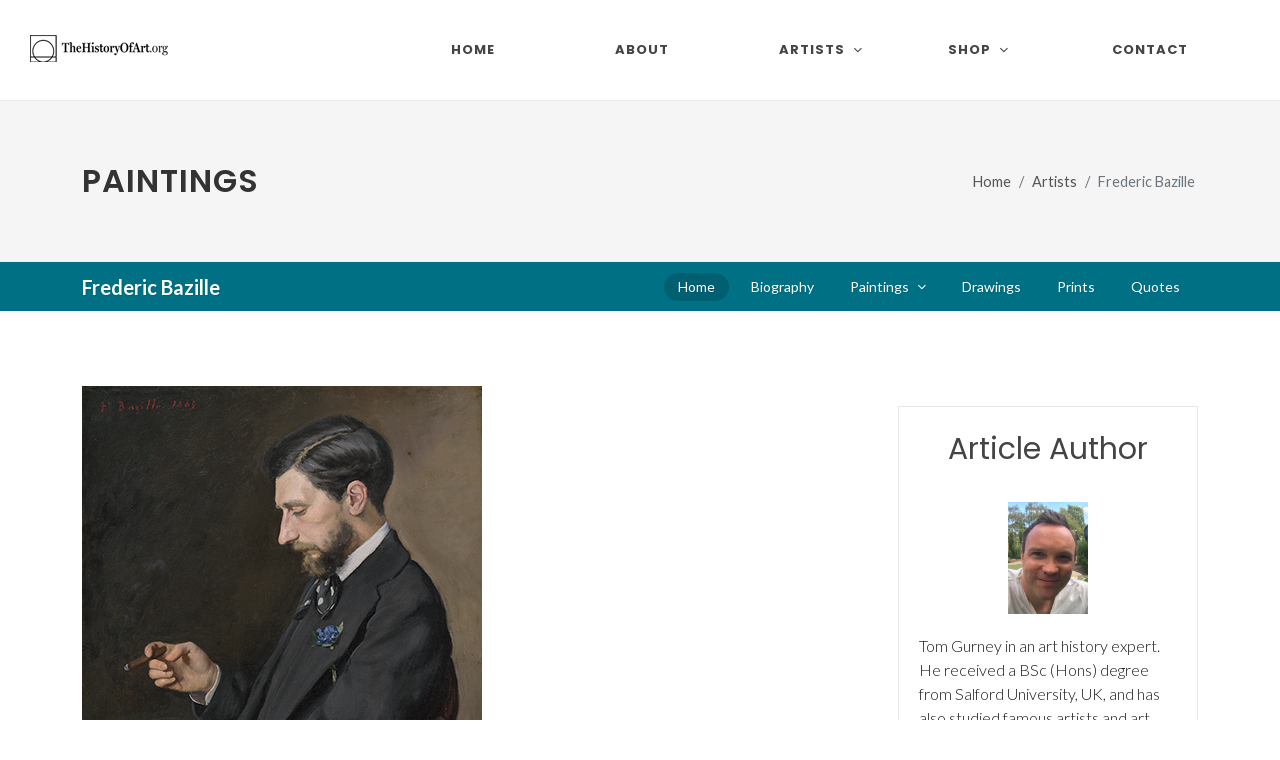

--- FILE ---
content_type: text/html
request_url: https://www.thehistoryofart.org/frederic-bazille/paintings/
body_size: 8438
content:
<!DOCTYPE html>
<html dir="ltr" lang="en-US">
<head>

	<meta http-equiv="content-type" content="text/html; charset=utf-8" />
	<meta name="author" content="Tom Gurney" />

	<!-- Stylesheets
	============================================= -->
	<link rel="stylesheet" href="/assets-new/css/fonts-import.css" type="text/css" />
	<link rel="stylesheet" href="/assets-new/css/bootstrap.css" type="text/css" />
	<link rel="stylesheet" href="/assets-new/style.css" type="text/css" />
	<link rel="stylesheet" href="/assets-new/css/dark.css" type="text/css" />
	<link rel="stylesheet" href="/assets-new/css/font-icons.css" type="text/css" />
	<link rel="stylesheet" href="/assets-new/css/animate.css" type="text/css" />
	<link rel="stylesheet" href="/assets-new/css/magnific-popup.css" type="text/css" />

	<link rel="stylesheet" href="/assets-new/css/custom.css" type="text/css" />
	<link rel="stylesheet" href="/assets-new/css/splash.css" type="text/css" />
	<meta name="viewport" content="width=device-width, initial-scale=1" />

	<!-- Start of Metas
	============================================= -->
	<title>Frederic Bazille Paintings</title>
    <link rel="canonical" href="https://www.thehistoryofart.org/frederic-bazille/paintings/" />
    <meta name="description" content="Discover famous paintings by Frederic Bazille.">
    <meta name="keywords" content="bazille,frederic bazille,paintings">
    <script type="application/ld+json">
	{
		"@context": "https://schema.org",
		"@type": "Article",
		"author": {
			"@type": "Person",
			"name": "Tom Gurney",
			"url": "https://www.thehistoryofart.org/author/tom-gurney/",
			"image": "https://www.thehistoryofart.org/author/tom-gurney/Tom Gurney.jpg",
			"telephone": "+447429011000",
			"email": "tomgurney1@gmail.com"
		},
		"publisher": {
			"@type": "Organization",
			"name": "TheHistoryOfArt.org"
		}
	}
    </script>
    <!-- End of Metas
	============================================= -->

	<!-- Global site tag (gtag.js) - Google Analytics -->
	<script async src="https://www.googletagmanager.com/gtag/js?id=G-WLM9M8BNGN"></script>
	<script>
	  window.dataLayer = window.dataLayer || [];
	  function gtag(){dataLayer.push(arguments);}
	  gtag('js', new Date());

	  gtag('config', 'G-WLM9M8BNGN');
	</script>
	<script type="text/javascript" async="async" data-noptimize="1" data-cfasync="false" src="//scripts.scriptwrapper.com/tags/f3709961-28c0-48c2-9b7d-a54541951413.js"></script>
</head>

<body class="stretched">

	<!-- Document Wrapper
	============================================= -->
	<div id="wrapper" class="clearfix">
		<div id="placeholder-104">

		</div>

		<!-- Header
		============================================= -->
		<header id="header" class="full-header">
			<div id="header-wrap">
				<div class="container">
					<div class="header-row">

						<!-- Logo
						============================================= -->
						<div id="logo">
							<a href="/" class="standard-logo" data-dark-logo="/assets-new/images/logo-dark.png"><img src="/assets/images/logo.png" alt="TheHistoryofArt.org Logo"></a>
							<a href="/" class="retina-logo" data-dark-logo="/assets-new/images/logo-dark@2x.png"><img src="/assets/images/logo@2xnew.png" alt="TheHistoryofArt.org Logo"></a>
							<a href="/" class="mobile-logo"><img src="/assets/images/logo-mobile3@2xnew.png" alt="TheHistoryofArt.org Logo"></a>
						</div><!-- #logo end -->

						<div id="primary-menu-trigger">
							<svg class="svg-trigger" viewBox="0 0 100 100"><path d="m 30,33 h 40 c 3.722839,0 7.5,3.126468 7.5,8.578427 0,5.451959 -2.727029,8.421573 -7.5,8.421573 h -20"></path><path d="m 30,50 h 40"></path><path d="m 70,67 h -40 c 0,0 -7.5,-0.802118 -7.5,-8.365747 0,-7.563629 7.5,-8.634253 7.5,-8.634253 h 20"></path></svg>
						</div>

						<!-- Primary Navigation
						============================================= -->
						<nav class="primary-menu with-arrows">

							<ul class="menu-container">
								<li class="menu-item">
									<a class="menu-link" href="/"><div>Home</div></a>
								</li>
								<li class="menu-item"><a class="menu-link" href="/about/"><div>About</div></a></li>
								<li class="mega-menu menu-item"><a class="menu-link" href="#"><div>Artists</div></a>
									<div class="mega-menu-content mega-menu-style-2 px-0">
										<div class="container">
											<div class="row">
												<div class="mega-menu-column col-lg-12 tab-content">
													<div class="tab-pane fade show active" id="mega-menu-tab-men">
														<div class="row">
															<ul class="mega-menu-column sub-menu-container col-lg-3 border-start-0">
																<li class="mega-menu-title menu-item"><a class="menu-link" href="/artists/"><div>View All Artists</div></a>
																</li>
																<li class="mega-menu-title menu-item"><a class="menu-link" href="/artists/renaissance/"><div>Renaissance</div></a>
																	<ul class="sub-menu-container">
																		<li class="menu-item"><a class="menu-link" href="/leonardo-da-vinci/"><div>Leonardo da Vinci</div></a></li>
																		<li class="menu-item"><a class="menu-link" href="/raphael/"><div>Raphael</div></a></li>
																		<li class="menu-item"><a class="menu-link" href="/sandro-botticelli/"><div>Sandro Botticelli</div></a></li>
																		<li class="menu-item"><a class="menu-link" href="/titian/"><div>Titian</div></a></li>
																		<li class="menu-item"><a class="menu-link" href="/albrecht-durer/"><div>Albrecht Durer</div></a></li>
																		<li class="menu-item"><a class="menu-link" href="/hieronymus-bosch/"><div>Hieronymus Bosch</div></a></li>
																		<li class="menu-item"><a class="menu-link" href="/jan-van-eyck/"><div>Jan van Eyck</div></a></li>
																	</ul>
																</li>
															</ul>
															<ul class="mega-menu-column sub-menu-container border-start-0 col-lg-3">
																<li class="mega-menu-title menu-item"><a class="menu-link" href="/artists/baroque/"><div>Baroque</div></a>
																	<ul class="sub-menu-container">
																		<li class="menu-item"><a class="menu-link" href="/rembrandt/"><div>Rembrandt</div></a></li>
																		<li class="menu-item"><a class="menu-link" href="/vermeer/"><div>Vermeer</div></a></li>
																		<li class="menu-item"><a class="menu-link" href="/caravaggio/"><div>Caravaggio</div></a></li>
																		<li class="menu-item"><a class="menu-link" href="/artemisia-gentileschi/"><div>Artemisia Gentileschi</div></a></li>
																		<li class="menu-item"><a class="menu-link" href="/peter-paul-rubens/"><div>Peter Paul Rubens</div></a></li>
																		<li class="menu-item"><a class="menu-link" href="/diego-velazquez/"><div>Diego Velazquez</div></a></li>
																		<li class="menu-item"><a class="menu-link" href="/pieter-bruegel/"><div>Pieter Bruegel the Elder</div></a></li>
																	</ul>
																</li>
																<li class="mega-menu-title menu-item"><a class="menu-link" href="/artists/romanticism/"><div>Romanticism</div></a>
																	<ul class="sub-menu-container">
																		<li class="menu-item"><a class="menu-link" href="/francisco-de-goya/"><div>Francisco Goya</div></a></li>
																		<li class="menu-item"><a class="menu-link" href="/eugene-delacroix/"><div>Eugène Delacroix</div></a></li>
																		<li class="menu-item"><a class="menu-link" href="/caspar-david-friedrich/"><div>Caspar David Friedrich</div></a></li>
																		<li class="menu-item"><a class="menu-link" href="/william-turner/"><div>JMW Turner</div></a></li>
																	</ul>
																</li>
															</ul>
															<ul class="mega-menu-column sub-menu-container border-start-0 col-lg-3">
																<li class="mega-menu-title menu-item"><a class="menu-link" href="/artists/impressionist/"><div>Impressionist</div></a>
																	<ul class="sub-menu-container">
																		<li class="menu-item"><a class="menu-link" href="/pierre-auguste-renoir/"><div>Pierre-Auguste Renoir</div></a></li>
																		<li class="menu-item"><a class="menu-link" href="/edouard-manet/"><div>Édouard Manet</div></a></li>
																		<li class="menu-item"><a class="menu-link" href="/edgar-degas/"><div>Edgar Degas</div></a></li>
																		<li class="menu-item"><a class="menu-link" href="/mary-cassatt/"><div>Mary Cassatt</div></a></li>
																		<li class="menu-item"><a class="menu-link" href="/berthe-morisot/"><div>Berthe Morisot</div></a></li>
																	</ul>
																</li>
																<li class="mega-menu-title menu-item"><a class="menu-link" href="/artists/post-impressionist/"><div>Post-Impressionist</div></a>
																	<ul class="sub-menu-container">
																		<li class="menu-item"><a class="menu-link" href="/vincent-van-gogh/"><div>Vincent van Gogh</div></a></li>
																		<li class="menu-item"><a class="menu-link" href="/paul-cezanne/"><div>Paul Cezanne</div></a></li>
																	</ul>
																</li>
																<li class="mega-menu-title menu-item"><a class="menu-link" href="/artists/expressionist/"><div>Expressionist</div></a>
																	<ul class="sub-menu-container">
																		<li class="menu-item"><a class="menu-link" href="/edvard-munch/"><div>Edvard Munch</div></a></li>
																	</ul>
																</li>
															</ul>
															<ul class="mega-menu-column sub-menu-container border-start-0 col-lg-3">
																<li class="mega-menu-title menu-item"><a class="menu-link" href="/artists/art-nouveau/"><div>Art Nouveau</div></a>
																	<ul class="sub-menu-container">
																		<li class="menu-item"><a class="menu-link" href="/gustav-klimt/"><div>Gustav Klimt</div></a></li>
																		<li class="menu-item"><a class="menu-link" href="/alphonse-mucha/"><div>Alphonse Mucha</div></a></li>
																		<li class="menu-item"><a class="menu-link" href="/henri-de-toulouse-lautrec/"><div>Henri de Toulouse-Lautrec</div></a></li>
																		<li class="menu-item"><a class="menu-link" href="/aubrey-beardsley/"><div>Aubrey Beardsley</div></a></li>
																	</ul>
																</li>
																<li class="mega-menu-title menu-item"><a class="menu-link" href="/artists/modern/"><div>Modern Art</div></a>
																	<ul class="sub-menu-container">
																		<li class="menu-item"><a class="menu-link" href="/wassily-kandinsky/"><div>Wassily Kandinsky</div></a></li>
																		<li class="menu-item"><a class="menu-link" href="/henri-matisse/"><div>Henri Matisse</div></a></li>
																		<li class="menu-item"><a class="menu-link" href="/joan-miro/"><div>Joan Miro</div></a></li>
																		<li class="menu-item"><a class="menu-link" href="/edward-hopper/"><div>Edward Hopper</div></a></li>
																		<li class="menu-item"><a class="menu-link" href="/paul-klee/"><div>Paul Klee</div></a></li>
																		<li class="menu-item"><a class="menu-link" href="/jackson-pollock/"><div>Jackson Pollock</div></a></li>
																	</ul>
																</li>
															</ul>
														</div>
													</div>
												</div>
											</div>
										</div>
									</div>
								</li>
								<li class="mega-menu menu-item"><a class="menu-link" href="/shop/"><div>Shop</div></a>
									<div class="mega-menu-content mega-menu-style-2 px-0">
										<div class="container">
											<div class="row">
												<div class="mega-menu-column col-lg-12 tab-content">
													<div class="tab-pane fade show active" id="mega-menu-tab-men2">
														<div class="row">
															<ul class="mega-menu-column sub-menu-container col-lg-12 border-start-0">
																<li class="mega-menu-title menu-item">
																	<article class="portfolio-item col-lg-1-5 col-md-4 col-sm-6 col-12 pf-media pf-icons">
																		<div class="grid-inner">
																			<div class="portfolio-image">
																				<a href="/ebooks/the-worlds-most-famous-artists/">
																					<img src="/assets/images/high-res-ebook-frontcover.jpg" alt="The World's Most Famous Artists eBook">
																				</a>
																			</div>
																			<div class="portfolio-desc">
																				<h3><a href="/ebooks/the-worlds-most-famous-artists/">World's Most Famous Artists</a></h3>
																			</div>
																		</div>
																	</article>
																</li>
															</ul>
														</div>
													</div>
												</div>
											</div>
										</div>
									</div>
								</li>
								<li class="menu-item"><a class="menu-link" href="/contact/"><div>Contact</div></a></li>
							</ul>
						</nav><!-- #primary-menu end -->
					</div>
				</div>
			</div>
			<div class="header-wrap-clone"></div>
		</header><!-- #header end -->
		
		<!-- Slider
		============================================= -->
		<section id="slider" class="slider-element dark min-vh-100 include-header">
			<div class="slider-inner flex-column">

				<div class="vertical-middle">
					<div class="container">
						<div class="row align-items-lg-center g-0">
							<div class="col-lg-4 col-md-6">
								<p class="display-3 fw-bold text-white">Become an art expert in minutes.</p>
								<div class="pricing-price new-price">
									<span class="price-unit">$</span>14
								</div>
								<div class="pricing-price old-price">
									<span class="price-unit">$</span>23
								</div>
								<div class="splash-reviews">	
									<i style="font-size: 26px;" class="icon icon-star3"></i>
									<i style="font-size: 26px;" class="icon icon-star3"></i>
									<i style="font-size: 26px;" class="icon icon-star3"></i>
									<i style="font-size: 26px;" class="icon icon-star3"></i>
									<i style="font-size: 26px;" class="icon icon-star-half2"></i><strong><br />(134 reviews)</strong>
								</div>
							  	<div id="countdown"><p>🔥 <strong>Sale Ending Soon:</strong>🔥<br />
									<strong class="time-details"><span id="hours"></span> Hour, <span id="minutes"></span> Minutes, <span id="seconds"></span> Seconds</strong></p>
								</div>
								<div>
									<a href="https://transactions.sendowl.com/products/78886992/EF4BBAB8/add_to_cart" class="button button-desc button-3d button-rounded button-amber center preorder-ebook-1">Buy Now<span>PDF Instant Download</span></a>
									<a href="/ebooks/the-worlds-most-famous-artists/" class="find-out-more ms-0 ms-lg-2 mt-2 btn text-light rounded-3 nott ls0 shadow-sm">Find Out More</a>
								</div>
								<script type="text/javascript" src="https://transactions.sendowl.com/assets/sendowl.js"></script>
							</div>

							<div class="col-lg-1 d-md-none d-lg-block"></div>

							<div class="col-lg-7 col-md-6 align-self-lg-middle">
								<div class="slide-imgs">
									<iframe width="960" height="540" src="https://www.youtube.com/embed/HvsHdq5GNgE?si=7BZAlcL5wWwsXlcT" title="YouTube video player" frameborder="0" allow="accelerometer; autoplay; clipboard-write; encrypted-media; gyroscope; picture-in-picture; web-share" referrerpolicy="strict-origin-when-cross-origin" allowfullscreen></iframe>
								</div>
							</div>

						</div>
					</div>
				</div>

			</div>
		</section><!-- #slider end -->

		<!-- Start of H1 and Breadcrumb
		============================================= -->
		<section id="page-title">

			<div class="container clearfix">
				<h1>Paintings</h1>
				<ol class="breadcrumb">
					<li class="breadcrumb-item"><a href="/">Home</a></li>
					<li class="breadcrumb-item"><a href="/artists/">Artists</a></li>
					<li class="breadcrumb-item active" aria-current="page">Frederic Bazille</li>
				</ol>
			</div>

		</section>
		<!-- End of H1 and Breadcrumb
		============================================= -->

		<!-- Start of Sub Menu
		============================================= -->
		<div id="page-menu" data-mobile-sticky="true">
			<div id="page-menu-wrap">
				<div class="container">
					<div class="page-menu-row">

						<div class="page-menu-title"><span>Frederic Bazille</span></div>

						<nav class="page-menu-nav">
							<ul class="page-menu-container">
								<li class="page-menu-item current"><a href="/frederic-bazille/"><div>Home</div></a></li>
								<li class="page-menu-item"><a href="/frederic-bazille/biography/"><div>Biography</div></a></li>
								<li class="page-menu-item"><a href="/frederic-bazille/paintings/"><div>Paintings</div></a>
									<ul class="page-menu-sub-menu">
										<li class="page-menu-item"><a href="/frederic-bazille/view-of-the-village/"><div>View of the Village</div></a></li>
										<li class="page-menu-item"><a href="/frederic-bazille/scene-d-ete/"><div>Scène d'été (Bathers Summer Scene)</div></a></li>
										<li class="page-menu-item"><a href="/frederic-bazille/la-robe-rose/"><div>La Robe Rose</div></a></li>
										<li class="page-menu-item"><a href="/frederic-bazille/studio-in-rue-de-la-condamine/"><div>Studio in Rue de La Condamine</div></a></li>
										<li class="page-menu-item"><a href="/frederic-bazille/young-woman-with-peonies/"><div>Young Woman with Peonies</div></a></li>
										<li class="page-menu-item"><a href="/frederic-bazille/negress-with-peonies/"><div>Negress with Peonies</div></a></li>
										<li class="page-menu-item"><a href="/frederic-bazille/portrait-of-renoir/"><div>Portrait of Renoir</div></a></li>
										<li class="page-menu-item"><a href="/frederic-bazille/portrait-of-edmond-maitre/"><div>Portrait of Edmond Maitre</div></a></li>
										<li class="page-menu-item"><a href="/frederic-bazille/landscape-at-chailly/"><div>Landscape at Chailly</div></a></li>
										<li class="page-menu-item"><a href="/frederic-bazille/fisherman-with-a-net/"><div>The Fisherman with a Net</div></a></li>
								   </ul>
								</li>
								<li class="page-menu-item"><a href="/frederic-bazille/drawings/"><div>Drawings</div></a></li>
								<li class="page-menu-item"><a href="/frederic-bazille/prints/"><div>Prints</div></a></li>
								<li class="page-menu-item"><a href="/frederic-bazille/quotes/"><div>Quotes</div></a></li>
							</ul>
						</nav>

						<div id="page-menu-trigger"><i class="icon-reorder"></i></div>

					</div>
				</div>
			</div>
		</div>
		<!-- End of Sub Menu
		============================================= -->
		
		<div id="placeholder-105">

		</div>

		<!-- Content
		============================================= -->
		<section id="content">
			<div class="content-wrap">
				<div class="container clearfix">

					<div class="row gutter-40 col-mb-80">
						<!-- Post Content
						============================================= -->
						<div class="postcontent col-lg-9">
							
							<div class="main-image-container">

								<a class="main-image" href="https://amzn.to/3ueMQo0" rel="nofollow" target="_blank">
									<!-- Start of Main Image
									============================================= -->
									<img src="/frederic-bazille/Portrait of Edmond Maitre Frederic Bazille.jpg" alt="Frederic Bazille Paintings" class="img-responsive">
									<!-- End of Main Image
									============================================= -->
								</a>

								<a class="main-image-link" href="https://amzn.to/3ueMQo0" rel="nofollow" target="_blank">Buy Art Prints Now<br /><b>from Amazon</b></a>

								<p class="main-image-statement">* As an Amazon Associate I earn from qualifying purchases.</p>

								<br clear="all" />

								<div id="placeholder-108">

								</div>
								
							</div>
							
							<div class="author">
								<p id="author-text">
									
									<a href="https://www.thehistoryofart.org/author/tom-gurney/" rel="author" style="vertical-align: middle;padding-right: 5px;">
										<img src="https://www.thehistoryofart.org/author/tom-gurney/Tom Gurney.jpg" alt="Tom Gurney" width="30" height="40" />
									</a> by <a href="https://www.thehistoryofart.org/author/tom-gurney/" rel="author">Tom Gurney</a><br />
									<span style="display: block;font-size: 12px !important;line-height: 16px;padding-top: 10px;">Tom Gurney BSc (Hons) is an art history expert with over 20 years experience<br />
									Published on June 19, 2020 / Updated on October 14, 2023<br />
									Email: <a href="mailto:tomgurney1@gmail.com">tomgurney1@gmail.com</a> / Phone: <a href="tel:+447429011000">+44 7429 011000</a></span>
								</p>
							</div>
							
							<!-- Start of Main Content
							============================================= -->
							
							<h2>Frederic Bazille was a highly skilled but less famous member of the Impressionist art movement whose paintings included a variety of figurative work with some still life and landscape scenes.</h2>
                            
                            <p class="mbottom20">Each and every member of the Impressionist movement played their own part in it's success, specialising in different genres which together provided an exceptional array of inspiring, groundbreaking art. Bazille himself had the additional task of financially supporting some of his colleagues from time to time, including allowing <a href="https://www.thehistoryofart.org/pierre-auguste-renoir/paintings/">Renoir</a> and <a href="https://www.monetpaintings.org/paintings/">Monet</a> to share his studio at one point. He was financially secure and able to provide assistance as and when required by the other members of this movement who was under more pressure to turn public interest into genuine sales. In a way, perhaps we can compare Bazille to <a href="https://www.thehistoryofart.org/gustave-caillebotte/paintings/">Gustave Caillebotte</a>, someone on the fringes of fame but who nonetheless played a key role in putting together the early Impressionist exhbitions around Paris.</p>

                            <p class="mbottom20">Frederic Bazille followed the Old Masters from previous art movements and attempted to recreate some of their figurative work within the style and setting of modern day France. Scène d'été is perhaps the finest example of this, with several of the poses being taken directly from religious paintings of the Renaissance. This particular painting was from the early part of Bazille's career, which showed in some of its crude components, but there are also signs of the early promise that would later develop into an impressive oeuvre.</p>

                            <p class="mbottom20">In-sync with the Impressionists as a whole, colour was a key quality of Bazille's work and we can only imagine what he may have gone on to achieve were it not for his premature death during the Franco-Prussian War. It was perhaps the shortening of his career that contributed to his position only on the fringes of this group, in terms of notoriety and academic approval. In most cases it is the artist's work towards the end of his career, where his development and experimentations have been completed, that his best work arrives but we were sadly denied this period of work from Frederic Bazille.</p>

                            <p class="mbottom20">Bazille's artistic career began and ended in his twenties after a move to Paris in 1862. It was here that he met the lies of Renoir and Sisley who drew him towards a career in painting after his earlier studies did not prove fruitful. Even in just the short time in which he was active, we can see clear improvements in his work as he developed his technical and compositional qualities. His most famous painting of all, The Family Reunion, came in the late 1870s, just before his passing. The strong artistic connections that he held would also provide content for his work, such as the portrait of Pierre-Auguste Renoir that can be found here.</p>

                            <p class="mbottom20"></p>

                            <p class="mbottom20"></p>
							
                            <br clear="all" />

                            <div class="row">
                                
                                <div class="col-sm-6 col-md-4">
                                    
                                    <div class="thumbnail">
                                    
                                    <img src="/frederic-bazille/View of the Village Frederic Bazille.jpg" alt="View of the Village Frederic Bazille">
                                        
                                        <div class="caption">
                                        
                                            <h5><a href="/frederic-bazille/view-of-the-village/">View of the Village</a></h5>
                                            
                                        </div>
                                        
                                    </div>
                                    
                                </div>

                                <div class="col-sm-6 col-md-4">
                                    
                                    <div class="thumbnail">
                                    
                                    <img src="/frederic-bazille/Scene d'ete (Bathers Summer Scene) Frederic Bazille.jpg" alt="Scène d'été (Bathers Summer Scene) Frederic Bazille">
                                        
                                        <div class="caption">
                                        
                                            <h5><a href="/frederic-bazille/scene-d-ete/">Scène d'été (Bathers Summer Scene)</a></h5>
                                            
                                        </div>
                                        
                                    </div>
                                    
                                </div>

                                <div class="col-sm-6 col-md-4">
                                    
                                    <div class="thumbnail">
                                    
                                    <img src="/frederic-bazille/La Robe Rose Frederic Bazille.jpg" alt="La Robe Rose Frederic Bazille">
                                        
                                        <div class="caption">
                                        
                                            <h5><a href="/frederic-bazille/robe-rose/">La Robe Rose</a></h5>
                                            
                                        </div>
                                        
                                    </div>
                                    
                                </div>

                            </div>

                            <div class="row">
                                
                                <div class="col-sm-6 col-md-4">
                                    
                                    <div class="thumbnail">
                                    
                                    <img src="/frederic-bazille/Studio in Rue de La Condamine Frederic Bazille.jpg" alt="Studio in Rue de La Condamine Frederic Bazille">
                                        
                                        <div class="caption">
                                        
                                            <h5><a href="/frederic-bazille/studio-in-rue-de-la-condamine/">Studio in Rue de La Condamine</a></h5>
                                            
                                        </div>
                                        
                                    </div>
                                    
                                </div>

                                <div class="col-sm-6 col-md-4">
                                    
                                    <div class="thumbnail">
                                    
                                    <img src="/frederic-bazille/Young Woman with Peonies Frederic Bazille.jpg" alt="Young Woman with Peonies Frederic Bazille">
                                        
                                        <div class="caption">
                                        
                                            <h5><a href="/frederic-bazille/young-woman-with-peonies/">Young Woman with Peonies</a></h5>
                                            
                                        </div>
                                        
                                    </div>
                                    
                                </div>

                                <div class="col-sm-6 col-md-4">
                                    
                                    <div class="thumbnail">
                                    
                                    <img src="/frederic-bazille/Negress with Peonies Frederic Bazille.jpg" alt="Negress with Peonies Frederic Bazille">
                                        
                                        <div class="caption">
                                        
                                            <h5><a href="/frederic-bazille/negress-with-peonies/">Negress with Peonies</a></h5>
                                            
                                        </div>
                                        
                                    </div>
                                    
                                </div>

                            </div>

                            <div class="row">
                                
                                <div class="col-sm-6 col-md-4">
                                    
                                    <div class="thumbnail">
                                    
                                    <img src="/frederic-bazille/Portrait of Renoir Frederic Bazille.jpg" alt="Portrait of Renoir Frederic Bazille">
                                        
                                        <div class="caption">
                                        
                                            <h5><a href="/frederic-bazille/portrait-of-renoir/">Portrait of Renoir</a></h5>
                                            
                                        </div>
                                        
                                    </div>
                                    
                                </div>

                                <div class="col-sm-6 col-md-4">
                                    
                                    <div class="thumbnail">
                                    
                                    <img src="/frederic-bazille/Portrait of Edmond Maitre Frederic Bazille.jpg" alt="Portrait of Edmond Maitre Frederic Bazille">
                                        
                                        <div class="caption">
                                        
                                            <h5><a href="/frederic-bazille/portrait-of-edmond-maitre/">Portrait of Edmond Maitre</a></h5>
                                            
                                        </div>
                                        
                                    </div>
                                    
                                </div>

                                <div class="col-sm-6 col-md-4">
                                    
                                    <div class="thumbnail">
                                    
                                    <img src="/frederic-bazille/Landscape at Chailly Frederic Bazille.jpg" alt="Landscape at Chailly Frederic Bazille">
                                        
                                        <div class="caption">
                                        
                                            <h5><a href="/frederic-bazille/landscape-at-chailly/">Landscape at Chailly</a></h5>
                                            
                                        </div>
                                        
                                    </div>
                                    
                                </div>

                            </div>

                            <div class="row">
                                
                                <div class="col-sm-6 col-md-4">
                                    
                                    <div class="thumbnail">
                                    
                                    <img src="/frederic-bazille/The Fisherman with a Net Frederic Bazille.jpg" alt="The Fisherman with a Net Frederic Bazille">
                                        
                                        <div class="caption">
                                        
                                            <h5><a href="/frederic-bazille/fisherman-with-a-net/">The Fisherman with a Net</a></h5>
                                            
                                        </div>
                                        
                                    </div>
                                    
                                </div>

                                <div class="col-sm-6 col-md-4">
                                    
                                    <div class="thumbnail">
                                    
                                    <img src="/frederic-bazille/The Family Reunion Frederic Bazille.jpg" alt="The Family Reunion Frederic Bazille">
                                        
                                        <div class="caption">
                                        
                                            <h5><a href="/frederic-bazille/family-reunion/">The Family Reunion</a></h5>
                                            
                                        </div>
                                        
                                    </div>
                                    
                                </div>

                                <div class="col-sm-6 col-md-4">
                                    
                                    <div class="thumbnail">
                                    
                                    <img src="/frederic-bazille/The Improvised Field Hospital Frederic Bazille.jpg" alt="The Improvised Field Hospital Frederic Bazille">
                                        
                                        <div class="caption">
                                        
                                            <h5><a href="/frederic-bazille/improvised-field-hospital/">The Improvised Field Hospital</a></h5>
                                            
                                        </div>
                                        
                                    </div>
                                    
                                </div>

                            </div>

                            <div class="row">
                                
                                <div class="col-sm-6 col-md-4">
                                    
                                    <div class="thumbnail">
                                    
                                    <img src="/frederic-bazille/The Western Ramparts at Aigues-Mortes Frederic Bazille.jpg" alt="The Western Ramparts at Aigues-Mortes Frederic Bazille">
                                        
                                        <div class="caption">
                                        
                                            <h5><a href="/frederic-bazille/western-ramparts-at-aigues-mortes/">The Western Ramparts at Aigues-Mortes</a></h5>
                                            
                                        </div>
                                        
                                    </div>
                                    
                                </div>

                                <div class="col-sm-6 col-md-4">
                                    
                                    <div class="thumbnail">
                                    
                                    <img src="/frederic-bazille/La Toilette Frederic Bazille.jpg" alt="La Toilette Frederic Bazille">
                                        
                                        <div class="caption">
                                        
                                            <h5><a href="/frederic-bazille/toilette/">La Toilette</a></h5>
                                            
                                        </div>
                                        
                                    </div>
                                    
                                </div>

                                <div class="col-sm-6 col-md-4">
                                    
                                    <div class="thumbnail">
                                    
                                    <img src="/frederic-bazille/The Fortune Teller Frederic Bazille.jpg" alt="The Fortune Teller Frederic Bazille">
                                        
                                        <div class="caption">
                                        
                                            <h5><a href="/frederic-bazille/fortune-teller/">The Fortune Teller</a></h5>
                                            
                                        </div>
                                        
                                    </div>
                                    
                                </div>

                            </div>

                            <div class="row">
                                
                                <div class="col-sm-6 col-md-4">
                                    
                                    <div class="thumbnail">
                                    
                                    <img src="/frederic-bazille/The Little Gardener Frederic Bazille.jpg" alt="The Little Gardener Frederic Bazille">
                                        
                                        <div class="caption">
                                        
                                            <h5><a href="/frederic-bazille/little-gardener/">The Little Gardener</a></h5>
                                            
                                        </div>
                                        
                                    </div>
                                    
                                </div>

                                <div class="col-sm-6 col-md-4">
                                    
                                    <div class="thumbnail">
                                    
                                    <img src="/frederic-bazille/Portrait of Edouard Blau Frederic Bazille.jpg" alt="Portrait of Édouard Blau Frederic Bazille">
                                        
                                        <div class="caption">
                                        
                                            <h5><a href="/frederic-bazille/portrait-of-edouard-blau/">Portrait of Édouard Blau</a></h5>
                                            
                                        </div>
                                        
                                    </div>
                                    
                                </div>

                                <div class="col-sm-6 col-md-4">
                                    
                                    <div class="thumbnail">
                                    
                                    <img src="/frederic-bazille/Study of Flowers Frederic Bazille.jpg" alt="Study of Flowers Frederic Bazille">
                                        
                                        <div class="caption">
                                        
                                            <h5><a href="/frederic-bazille/study-of-flowers/">Study of Flowers</a></h5>
                                            
                                        </div>
                                        
                                    </div>
                                    
                                </div>

                            </div>

                            <div class="row">
                                
                                <div class="col-sm-6 col-md-4">
                                    
                                    <div class="thumbnail">
                                    
                                    <img src="/frederic-bazille/Forest of Fontainebleau Frederic Bazille.jpg" alt="Forest of Fontainebleau Frederic Bazille">
                                        
                                        <div class="caption">
                                        
                                            <h5><a href="/frederic-bazille/forest-of-fontainebleau/">Forest of Fontainebleau</a></h5>
                                            
                                        </div>
                                        
                                    </div>
                                    
                                </div>

                                <div class="col-sm-6 col-md-4">
                                    
                                    <div class="thumbnail">
                                    
                                    <img src="/frederic-bazille/Les Lauriers Roses Frederic Bazille.jpg" alt="Les Lauriers Roses Frederic Bazille">
                                        
                                        <div class="caption">
                                        
                                            <h5><a href="/frederic-bazille/lauriers-roses/">Les Lauriers Roses</a></h5>
                                            
                                        </div>
                                        
                                    </div>
                                    
                                </div>

                                <div class="col-sm-6 col-md-4">
                                    
                                    <div class="thumbnail">
                                    
                                    <img src="/frederic-bazille/Studio of The Rue Visconti Frederic Bazille.jpg" alt="Studio of The Rue Visconti Frederic Bazille">
                                        
                                        <div class="caption">
                                        
                                            <h5><a href="/frederic-bazille/studio-of-the-rue-visconti/">Studio of The Rue Visconti</a></h5>
                                            
                                        </div>
                                        
                                    </div>
                                    
                                </div>

                            </div>

                            <div class="row">
                                
                                <div class="col-sm-6 col-md-4">
                                    
                                    <div class="thumbnail">
                                    
                                    <img src="/frederic-bazille/Studio in the Rue de Furstenberg Frederic Bazille.jpg" alt="Studio in the Rue de Furstenberg Frederic Bazille">
                                        
                                        <div class="caption">
                                        
                                            <h5><a href="/frederic-bazille/studio-in-the-rue-de-furstenberg/">Studio in the Rue de Furstenberg</a></h5>
                                            
                                        </div>
                                        
                                    </div>
                                    
                                </div>

                                <div class="col-sm-6 col-md-4">
                                    
                                    <div class="thumbnail">
                                    
                                    <img src="/frederic-bazille/The Heron Frederic Bazille.jpg" alt="The Heron Frederic Bazille">
                                        
                                        <div class="caption">
                                        
                                            <h5><a href="/frederic-bazille/heron/">The Heron</a></h5>
                                            
                                        </div>
                                        
                                    </div>
                                    
                                </div>

                                <div class="col-sm-6 col-md-4">
                                    
                                    <div class="thumbnail">
                                    
                                    <img src="/frederic-bazille/The Dog Rita Asleep Frederic Bazille.jpg" alt="The Dog Rita Asleep Frederic Bazille">
                                        
                                        <div class="caption">
                                        
                                            <h5><a href="/frederic-bazille/dog-rita-asleep/">The Dog Rita Asleep</a></h5>
                                            
                                        </div>
                                        
                                    </div>
                                    
                                </div>

                            </div>

                            <div class="row">
                                
                                <div class="col-sm-6 col-md-4">
                                    
                                    <div class="thumbnail">
                                    
                                    <img src="/frederic-bazille/The Beach at Sainte-Adresse Frederic Bazille.jpg" alt="The Beach at Sainte-Adresse Frederic Bazille">
                                        
                                        <div class="caption">
                                        
                                            <h5><a href="/frederic-bazille/beach-at-sainte-adresse/">The Beach at Sainte-Adresse</a></h5>
                                            
                                        </div>
                                        
                                    </div>
                                    
                                </div>

                                <div class="col-sm-6 col-md-4">
                                    
                                    <div class="thumbnail">
                                    
                                    <img src="/frederic-bazille/Still Life with Fish Frederic Bazille.jpg" alt="Still Life with Fish Frederic Bazille">
                                        
                                        <div class="caption">
                                        
                                            <h5><a href="/frederic-bazille/still-life-with-fish/">Still Life with Fish</a></h5>
                                            
                                        </div>
                                        
                                    </div>
                                    
                                </div>

                                <div class="col-sm-6 col-md-4">
                                    
                                    <div class="thumbnail">
                                    
                                    <img src="/frederic-bazille/Porte de la Reine at Aigues-Mortes Frederic Bazille.jpg" alt="Porte de la Reine at Aigues-Mortes Frederic Bazille">
                                        
                                        <div class="caption">
                                        
                                            <h5><a href="/frederic-bazille/porte-de-la-reine-at-aigues-mortes/">Porte de la Reine at Aigues-Mortes</a></h5>
                                            
                                        </div>
                                        
                                    </div>
                                    
                                </div>

                            </div>

                            <div class="row">
                                
                                <div class="col-sm-6 col-md-4">
                                    
                                    <div class="thumbnail">
                                    
                                    <img src="/frederic-bazille/After the Bath Frederic Bazille.jpg" alt="After the Bath Frederic Bazille">
                                        
                                        <div class="caption">
                                        
                                            <h5><a href="/frederic-bazille/after-the-bath/">After the Bath</a></h5>
                                            
                                        </div>
                                        
                                    </div>
                                    
                                </div>

                                <div class="col-sm-6 col-md-4">
                                    
                                    <div class="thumbnail">
                                    
                                    <img src="/frederic-bazille/Self-Portrait Frederic Bazille.jpg" alt="Self-Portrait Frederic Bazille">
                                        
                                        <div class="caption">
                                        
                                            <h5><a href="/frederic-bazille/self-portrait/">Self-Portrait</a></h5>
                                            
                                        </div>
                                        
                                    </div>
                                    
                                </div>

                                <div class="col-sm-6 col-md-4">
                                    
                                    <div class="thumbnail">
                                    
                                    <img src="/frederic-bazille/Flowers Frederic Bazille.jpg" alt="Flowers Frederic Bazille">
                                        
                                        <div class="caption">
                                        
                                            <h5><a href="/frederic-bazille/flowers/">Flowers</a></h5>
                                            
                                        </div>
                                        
                                    </div>
                                    
                                </div>

                            </div>

                            <div class="row">

                                <div class="col-sm-6 col-md-4">
                                    
                                    <div class="thumbnail">
                                    
                                    <img src="/frederic-bazille/Louis Auriol Fishing Frederic Bazille.jpg" alt="Louis Auriol Fishing Frederic Bazille">
                                        
                                        <div class="caption">
                                        
                                            <h5><a href="/frederic-bazille/louis-auriol-fishing/">Louis Auriol Fishing</a></h5>
                                            
                                        </div>
                                        
                                    </div>
                                    
                                </div>
                                
                                <a href="/ruth-and-boaz/">Ruth and Boaz</a>
                                
                                <!--<div class="col-sm-6 col-md-4">
                                    
                                    <div class="thumbnail">
                                    
                                    <img src="/XXX Frederic Bazille.jpg" alt="XXX Frederic Bazille">
                                        
                                        <div class="caption">
                                        
                                            <h5><a href="/XXX/">XXX</a></h5>
                                            
                                        </div>
                                        
                                    </div>
                                    
                                </div>

                                <div class="col-sm-6 col-md-4">
                                    
                                    <div class="thumbnail">
                                    
                                    <img src="/XXX Frederic Bazille.jpg" alt="XXX Frederic Bazille">
                                        
                                        <div class="caption">
                                        
                                            <h5><a href="/XXX/">XXX</a></h5>
                                            
                                        </div>
                                        
                                    </div>
                                    
                                </div>-->

                            </div>

                            <!--<div class="row">
                                
                                <div class="col-sm-6 col-md-4">
                                    
                                    <div class="thumbnail">
                                    
                                    <img src="/XXX Frederic Bazille.jpg" alt="XXX Frederic Bazille">
                                        
                                        <div class="caption">
                                        
                                            <h5><a href="/XXX/">XXX</a></h5>
                                            
                                        </div>
                                        
                                    </div>
                                    
                                </div>

                                <div class="col-sm-6 col-md-4">
                                    
                                    <div class="thumbnail">
                                    
                                    <img src="/XXX Frederic Bazille.jpg" alt="XXX Frederic Bazille">
                                        
                                        <div class="caption">
                                        
                                            <h5><a href="/XXX/">XXX</a></h5>
                                            
                                        </div>
                                        
                                    </div>
                                    
                                </div>

                                <div class="col-sm-6 col-md-4">
                                    
                                    <div class="thumbnail">
                                    
                                    <img src="/XXX Frederic Bazille.jpg" alt="XXX Frederic Bazille">
                                        
                                        <div class="caption">
                                        
                                            <h5><a href="/XXX/">XXX</a></h5>
                                            
                                        </div>
                                        
                                    </div>
                                    
                                </div>

                            </div>

                            <div class="row">
                                
                                <div class="col-sm-6 col-md-4">
                                    
                                    <div class="thumbnail">
                                    
                                    <img src="/XXX Frederic Bazille.jpg" alt="XXX Frederic Bazille">
                                        
                                        <div class="caption">
                                        
                                            <h5><a href="/XXX/">XXX</a></h5>
                                            
                                        </div>
                                        
                                    </div>
                                    
                                </div>

                                <div class="col-sm-6 col-md-4">
                                    
                                    <div class="thumbnail">
                                    
                                    <img src="/XXX Frederic Bazille.jpg" alt="XXX Frederic Bazille">
                                        
                                        <div class="caption">
                                        
                                            <h5><a href="/XXX/">XXX</a></h5>
                                            
                                        </div>
                                        
                                    </div>
                                    
                                </div>

                                <div class="col-sm-6 col-md-4">
                                    
                                    <div class="thumbnail">
                                    
                                    <img src="/XXX Frederic Bazille.jpg" alt="XXX Frederic Bazille">
                                        
                                        <div class="caption">
                                        
                                            <h5><a href="/XXX/">XXX</a></h5>
                                            
                                        </div>
                                        
                                    </div>
                                    
                                </div>

                            </div>

                            <div class="row">
                                
                                <div class="col-sm-6 col-md-4">
                                    
                                    <div class="thumbnail">
                                    
                                    <img src="/XXX Frederic Bazille.jpg" alt="XXX Frederic Bazille">
                                        
                                        <div class="caption">
                                        
                                            <h5><a href="/XXX/">XXX</a></h5>
                                            
                                        </div>
                                        
                                    </div>
                                    
                                </div>

                                <div class="col-sm-6 col-md-4">
                                    
                                    <div class="thumbnail">
                                    
                                    <img src="/XXX Frederic Bazille.jpg" alt="XXX Frederic Bazille">
                                        
                                        <div class="caption">
                                        
                                            <h5><a href="/XXX/">XXX</a></h5>
                                            
                                        </div>
                                        
                                    </div>
                                    
                                </div>

                                <div class="col-sm-6 col-md-4">
                                    
                                    <div class="thumbnail">
                                    
                                    <img src="/XXX Frederic Bazille.jpg" alt="XXX Frederic Bazille">
                                        
                                        <div class="caption">
                                        
                                            <h5><a href="/XXX/">XXX</a></h5>
                                            
                                        </div>
                                        
                                    </div>
                                    
                                </div>

                            </div>

                            <div class="row">
                                
                                <div class="col-sm-6 col-md-4">
                                    
                                    <div class="thumbnail">
                                    
                                    <img src="/XXX Frederic Bazille.jpg" alt="XXX Frederic Bazille">
                                        
                                        <div class="caption">
                                        
                                            <h5><a href="/XXX/">XXX</a></h5>
                                            
                                        </div>
                                        
                                    </div>
                                    
                                </div>

                                <div class="col-sm-6 col-md-4">
                                    
                                    <div class="thumbnail">
                                    
                                    <img src="/XXX Frederic Bazille.jpg" alt="XXX Frederic Bazille">
                                        
                                        <div class="caption">
                                        
                                            <h5><a href="/XXX/">XXX</a></h5>
                                            
                                        </div>
                                        
                                    </div>
                                    
                                </div>

                                <div class="col-sm-6 col-md-4">
                                    
                                    <div class="thumbnail">
                                    
                                    <img src="/XXX Frederic Bazille.jpg" alt="XXX Frederic Bazille">
                                        
                                        <div class="caption">
                                        
                                            <h5><a href="/XXX/">XXX</a></h5>
                                            
                                        </div>
                                        
                                    </div>
                                    
                                </div>

                            </div>

                            <div class="row">
                                
                                <div class="col-sm-6 col-md-4">
                                    
                                    <div class="thumbnail">
                                    
                                    <img src="/XXX Frederic Bazille.jpg" alt="XXX Frederic Bazille">
                                        
                                        <div class="caption">
                                        
                                            <h5><a href="/XXX/">XXX</a></h5>
                                            
                                        </div>
                                        
                                    </div>
                                    
                                </div>

                                <div class="col-sm-6 col-md-4">
                                    
                                    <div class="thumbnail">
                                    
                                    <img src="/XXX Frederic Bazille.jpg" alt="XXX Frederic Bazille">
                                        
                                        <div class="caption">
                                        
                                            <h5><a href="/XXX/">XXX</a></h5>
                                            
                                        </div>
                                        
                                    </div>
                                    
                                </div>

                                <div class="col-sm-6 col-md-4">
                                    
                                    <div class="thumbnail">
                                    
                                    <img src="/XXX Frederic Bazille.jpg" alt="XXX Frederic Bazille">
                                        
                                        <div class="caption">
                                        
                                            <h5><a href="/XXX/">XXX</a></h5>
                                            
                                        </div>
                                        
                                    </div>
                                    
                                </div>

                            </div>

                            <div class="row">
                                
                                <div class="col-sm-6 col-md-4">
                                    
                                    <div class="thumbnail">
                                    
                                    <img src="/XXX Frederic Bazille.jpg" alt="XXX Frederic Bazille">
                                        
                                        <div class="caption">
                                        
                                            <h5><a href="/XXX/">XXX</a></h5>
                                            
                                        </div>
                                        
                                    </div>
                                    
                                </div>

                                <div class="col-sm-6 col-md-4">
                                    
                                    <div class="thumbnail">
                                    
                                    <img src="/XXX Frederic Bazille.jpg" alt="XXX Frederic Bazille">
                                        
                                        <div class="caption">
                                        
                                            <h5><a href="/XXX/">XXX</a></h5>
                                            
                                        </div>
                                        
                                    </div>
                                    
                                </div>

                                <div class="col-sm-6 col-md-4">
                                    
                                    <div class="thumbnail">
                                    
                                    <img src="/XXX Frederic Bazille.jpg" alt="XXX Frederic Bazille">
                                        
                                        <div class="caption">
                                        
                                            <h5><a href="/XXX/">XXX</a></h5>
                                            
                                        </div>
                                        
                                    </div>
                                    
                                </div>

                            </div>

                            <div class="row">
                                
                                <div class="col-sm-6 col-md-4">
                                    
                                    <div class="thumbnail">
                                    
                                    <img src="/XXX Frederic Bazille.jpg" alt="XXX Frederic Bazille">
                                        
                                        <div class="caption">
                                        
                                            <h5><a href="/XXX/">XXX</a></h5>
                                            
                                        </div>
                                        
                                    </div>
                                    
                                </div>

                                <div class="col-sm-6 col-md-4">
                                    
                                    <div class="thumbnail">
                                    
                                    <img src="/XXX Frederic Bazille.jpg" alt="XXX Frederic Bazille">
                                        
                                        <div class="caption">
                                        
                                            <h5><a href="/XXX/">XXX</a></h5>
                                            
                                        </div>
                                        
                                    </div>
                                    
                                </div>

                                <div class="col-sm-6 col-md-4">
                                    
                                    <div class="thumbnail">
                                    
                                    <img src="/XXX Frederic Bazille.jpg" alt="XXX Frederic Bazille">
                                        
                                        <div class="caption">
                                        
                                            <h5><a href="/XXX/">XXX</a></h5>
                                            
                                        </div>
                                        
                                    </div>
                                    
                                </div>

                            </div>

                            <div class="row">
                                
                                <div class="col-sm-6 col-md-4">
                                    
                                    <div class="thumbnail">
                                    
                                    <img src="/XXX Frederic Bazille.jpg" alt="XXX Frederic Bazille">
                                        
                                        <div class="caption">
                                        
                                            <h5><a href="/XXX/">XXX</a></h5>
                                            
                                        </div>
                                        
                                    </div>
                                    
                                </div>

                                <div class="col-sm-6 col-md-4">
                                    
                                    <div class="thumbnail">
                                    
                                    <img src="/XXX Frederic Bazille.jpg" alt="XXX Frederic Bazille">
                                        
                                        <div class="caption">
                                        
                                            <h5><a href="/XXX/">XXX</a></h5>
                                            
                                        </div>
                                        
                                    </div>
                                    
                                </div>

                                <div class="col-sm-6 col-md-4">
                                    
                                    <div class="thumbnail">
                                    
                                    <img src="/XXX Frederic Bazille.jpg" alt="XXX Frederic Bazille">
                                        
                                        <div class="caption">
                                        
                                            <h5><a href="/XXX/">XXX</a></h5>
                                            
                                        </div>
                                        
                                    </div>
                                    
                                </div>

                            </div>

                            <div class="row">
                                
                                <div class="col-sm-6 col-md-4">
                                    
                                    <div class="thumbnail">
                                    
                                    <img src="/XXX Frederic Bazille.jpg" alt="XXX Frederic Bazille">
                                        
                                        <div class="caption">
                                        
                                            <h5><a href="/XXX/">XXX</a></h5>
                                            
                                        </div>
                                        
                                    </div>
                                    
                                </div>

                                <div class="col-sm-6 col-md-4">
                                    
                                    <div class="thumbnail">
                                    
                                    <img src="/XXX Frederic Bazille.jpg" alt="XXX Frederic Bazille">
                                        
                                        <div class="caption">
                                        
                                            <h5><a href="/XXX/">XXX</a></h5>
                                            
                                        </div>
                                        
                                    </div>
                                    
                                </div>

                                <div class="col-sm-6 col-md-4">
                                    
                                    <div class="thumbnail">
                                    
                                    <img src="/XXX Frederic Bazille.jpg" alt="XXX Frederic Bazille">
                                        
                                        <div class="caption">
                                        
                                            <h5><a href="/XXX/">XXX</a></h5>
                                            
                                        </div>
                                        
                                    </div>
                                    
                                </div>

                            </div>-->

                        <!-- End of Main Content
							============================================= -->
							
							<div id="placeholder-109">

							</div>

						</div><!-- .postcontent end -->

						<!-- Sidebar
						============================================= -->
						<div class="sidebar col-lg-3">
							
							<div class="advertisment">
								<div id="placeholder-101">

								</div>
							</div>

							<div class="advertisment">
								<div id="placeholder-102">

								</div>
							</div>
							
							<div>
								<div id="placeholder-103">

								</div>
							</div>
							
							<div>
								<div id="placeholder-111">

								</div>
							</div>
							
							<div class="advertisment author-box">
							
								<h2 class="mbottom20">Article Author</h2>

								<p class="mbottom20 author-image">
									<a href="https://www.thehistoryofart.org/author/tom-gurney/" rel="author">
										<img src="https://www.thehistoryofart.org/author/tom-gurney/Tom Gurney.jpg" alt="Tom Gurney" />
									</a>
								</p>

								<p class="mbottom20 author-description">Tom Gurney in an art history expert. He received a BSc (Hons) degree from Salford University, UK, and has also studied famous artists and art movements for over 20 years. Tom has also published a number of books related to art history and continues to contribute to a number of different art websites. You can read more on <a href="https://www.thehistoryofart.org/author/tom-gurney/" rel="author">Tom Gurney</a> here.</p>

							</div>
							
						</div><!-- .sidebar end -->
					</div>

				</div>
			</div>
		</section><!-- #content end -->

		<!-- Footer
		============================================= -->
		<footer id="footer" class="dark">
			<div class="container">

				<!-- Footer Widgets
				============================================= -->
				<div class="footer-widgets-wrap">

					<div class="row col-mb-50">
						<div class="col-lg-8">

							<div class="row col-mb-50">
								<div class="col-md-4">

									<div class="widget widget_links clearfix">

										<h4>Famous Paintings</h4>

										<ul>
											<li><a href="/giotto/lamentation/">Lamentation</a></li>
											<li><a href="/alexandre-cabanel/fallen-angel/">Fallen Angel</a></li>
											<li><a href="/caspar-david-friedrich/wanderer-above-the-sea-of-fog/">Wanderer above the Sea of Fog</a></li>
											<li><a href="/ilya-repin/ivan-the-terrible-and-his-son/">Ivan the Terrible and his Son</a></li>
											<li><a href="/francisco-de-goya/saturn-devouring-his-son/">Saturn Devouring His Son</a></li>
											<li><a href="/gustave-courbet/the-desperate-man/">The Desperate Man</a></li>
											<li><a href="/albrecht-durer/praying-hands/">Praying Hands</a></li>
											<li><a href="/edvard-munch/scream/">Scream</a></li>
											<li><a href="/hieronymus-bosch/hell/">Hell</a></li>
											<li><a href="/camille-pissarro/boulevard-montmartre-at-night/">The Boulevard Montmartre at Night</a></li>
										</ul>

									</div>

								</div>
							</div>

						</div>
					</div>

				</div><!-- .footer-widgets-wrap end -->

			</div>

			<!-- Copyrights
			============================================= -->
			<div id="copyrights">
				<div class="container">

					<div class="row col-mb-30">

						<div class="col-md-6 text-center text-md-start">
							<div class="copyright-links">
								Copyright &copy; 2025 TheHistoryOfArt.org All Rights Reserved<br />
								Address: Flat 44, Sir Francis Drake Court, 43-45 Banning Street, London, SE10 0FF, UK<br />
								Email: <a href="mailto:tomgurney1@gmail.com">tomgurney1@gmail.com</a> / Phone: <a href="tel:+447429011000">+44 7429 011000</a><br />
								<a href="/about/">About</a> / <a href="/contact/">Contact</a> / <a href="/privacy-policy/">Privacy Policy</a> / <a href="/disclaimer/">Disclaimer</a> / <a href="/cookie-policy/">Cookie Policy</a> / <a href="/refund-policy/">Refund Policy</a>
							</div>
						</div>

						<div class="col-md-3 text-center text-md-end">
							<div class="d-flex justify-content-center justify-content-md-end">

								<a href="https://www.etsy.com/shop/thehistoryofartstore/" target="_blank" class="social-icon si-large si-borderless si-etsy">
									<i class="icon-etsy"></i>
									<i class="icon-etsy"></i>
								</a>
								
								<a href="https://www.youtube.com/@thehistoryofart/" target="_blank" class="social-icon si-large si-borderless si-youtube">
									<i class="icon-youtube"></i>
									<i class="icon-youtube"></i>
								</a>

								<a href="https://www.facebook.com/TheHistoryOfArt.org" target="_blank" class="social-icon si-large si-borderless si-facebook">
									<i class="icon-facebook"></i>
									<i class="icon-facebook"></i>
								</a>

								<a href="https://www.pinterest.co.uk/tomgurney" target="_blank" class="social-icon si-large si-borderless si-pinterest">
									<i class="icon-pinterest"></i>
									<i class="icon-pinterest"></i>
								</a>

								<a href="https://www.instagram.com/thehistoryofart_org/" target="_blank" class="social-icon si-large si-borderless si-instagram">
									<i class="icon-instagram"></i>
									<i class="icon-instagram"></i>
								</a>

								<a href="https://www.tiktok.com/@thehistoryofart.org" target="_blank" class="social-icon si-large si-borderless si-tiktok">
									<i class="icon-tiktok"></i>
									<i class="icon-tiktok"></i>
								</a>
								
							</div>

							<div class="clear"></div>
							
						</div>
						
						<div class="col-md-3 text-center text-md-end" id="footer-languages">
							<div class="d-flex justify-content-center justify-content-md-end">

								<a href="/" hreflang="en-US" class="social-icon si-small si-borderless">
									<img src="/assets-new/images/flags/us.svg" alt="US Flag" />
								</a>

								<a href="/de/" hreflang="de-DE" class="social-icon si-small si-borderless">
									<img src="/assets-new/images/flags/de.svg" alt="Germany Flag" />
								</a>

								<a href="/fr/" hreflang="fr-FR" class="social-icon si-small si-borderless">
									<img src="/assets-new/images/flags/fr.svg" alt="France Flag" />
								</a>

								<a href="/es/" hreflang="es-ES" class="social-icon si-small si-borderless">
									<img src="/assets-new/images/flags/es.svg" alt="Spain Flag" />
								</a>
								
							</div>

							<div class="clear"></div>
							
						</div>

					</div>

				</div>
			</div><!-- #copyrights end -->
		</footer><!-- #footer end -->
    
	<div id="placeholder-110">

	</div>

</div><!-- #wrapper end -->

	<!-- Go To Top
	============================================= -->
	<div id="gotoTop" class="icon-angle-up"></div>

	<!-- JavaScripts
	============================================= -->
	<script src="/assets-new/js/jquery.js"></script>
	<script src="/assets-new/js/plugins.min.js"></script>

	<!-- Footer Scripts
	============================================= -->
	<script src="/assets-new/js/functions.js"></script>
	<script src="/assets-new/js/splash.js"></script>

<!-- Mediavine Script
	============================================= -->
	<script data-grow-initializer="">!(function(){window.growMe||((window.growMe=function(e){window.growMe._.push(e);}),(window.growMe._=[]));var e=document.createElement("script");(e.type="text/javascript"),(e.src="https://faves.grow.me/main.js"),(e.defer=!0),e.setAttribute("data-grow-faves-site-id","U2l0ZTpmMzcwOTk2MS0yOGMwLTQ4YzItOWI3ZC1hNTQ1NDE5NTE0MTM=");var t=document.getElementsByTagName("script")[0];t.parentNode.insertBefore(e,t);})();</script>

</body>
</html>

--- FILE ---
content_type: text/css
request_url: https://www.thehistoryofart.org/assets-new/css/splash.css
body_size: 435
content:
.slider-element.dark {
	background-color: #444;
}
.slider-element.dark .display-3 {
	margin-bottom: 0;
	font-family: Georgia, 'Poppins', sans-serif
}
@media (max-width: 1399px) {
	.slider-element.dark .display-3 {
		font-size: 46px;
	}
}
.slider-element.dark .pricing-price.new-price {
	display: inline-block;
	margin-right: 10px;
	padding: 0 0 10px 0 !important;
}
.slider-element.dark .pricing-price.old-price {
	color: red;
	text-decoration: line-through;
	display:inline-block;
}
.slider-element.dark #countdown p {
	font-size: 29px;
}
.slider-element.dark .time-details {
	color: #EB9C4D;
}
.slider-element.dark  .find-out-more {
	height: 100px;
	text-decoration: underline !important;
}
@media (max-width: 1399px) {
.slider-element.dark .splash-reviews { display: none; }
}
@media (min-width: 1400px) {
.slider-element.dark .pricing-price.old-price { margin-right: 70px; }
.slider-element.dark .splash-reviews { color: gold; text-align: center; display: inline-block; }
.slider-element.dark .splash-reviews strong { font-size: 16px; color: #FFF }
}
.button.button-desc {
	font-size: 2.1rem;
	letter-spacing: -.5px;
}
#menu-countdown {
	margin-bottom: 15px;	
}
#menu-countdown ul {
	margin: 0;
}
#menu-countdown li {
  display: inline-block;
  font-size: 1em;
  list-style-type: none;
  padding: 0 1em;
  text-transform: uppercase;
	color:#007185;
}
#menu-countdown li span {
    display: block;
   font-size: 2.5rem;
    text-align: center;
	color:#007185;
	font-weight: bold;
}
#countdown {
	margin-bottom: 15px;	
}
#countdown ul {
	margin: 0;
}
#countdown li {
  display: inline-block;
  font-size: 1em;
  list-style-type: none;
  padding: 0 1em;
  text-transform: uppercase;
	color:#007185;
}
#countdown li span {
    display: block;
   font-size: 2.5rem;
    text-align: center;
	color:#007185;
	font-weight: bold;
}
.button.button-desc {
	font-size: 2.1rem;
    letter-spacing: -.5px;
}
#slider.include-header { display: none !important; }